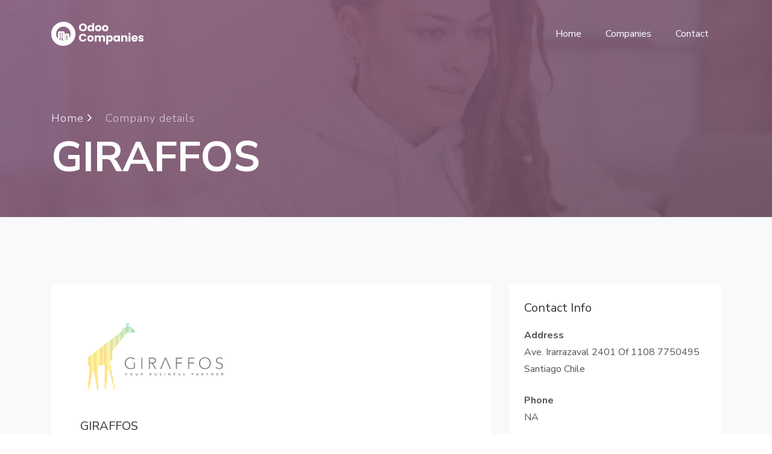

--- FILE ---
content_type: text/html; charset=utf-8
request_url: https://www.odoocompanies.com/c-giraffos
body_size: 4276
content:

<!DOCTYPE html>
<html lang="en">
 <head id="head1"><title>
	GIRAFFOS
</title><meta charset="utf-8" /><meta name="viewport" content="width=device-width, initial-scale=1, shrink-to-fit=no" /><meta name="robots" content="index,follow" /><link rel="icon" type="image/x-icon" href="https://www.odoocompanies.com/images/logo/favicon.png" /><link href="https://fonts.googleapis.com/css?family=Nunito+Sans:200,300,400,600,700,800,900" rel="stylesheet" />
    <link rel="canonical" href="https://www.odoocompanies.com/c-giraffos" />
    <link rel="stylesheet" href="css/open-iconic-bootstrap.min.css" /><link rel="stylesheet" href="css/animate.css" /><link rel="stylesheet" href="css/owl.carousel.min.css" /><link rel="stylesheet" href="css/owl.theme.default.min.css" /><link rel="stylesheet" href="css/magnific-popup.css" /><link rel="stylesheet" href="css/aos.css" /><link rel="stylesheet" href="css/ionicons.min.css" /><link rel="stylesheet" href="css/bootstrap-datepicker.css" /><link rel="stylesheet" href="css/jquery.timepicker.css" /><link rel="stylesheet" href="css/flaticon.css" /><link rel="stylesheet" href="css/icomoon.css" /><link rel="stylesheet" href="css/style.css" />
    <!-- Google Tag Manager -->
    <script>        (function (w, d, s, l, i) { w[l] = w[l] || []; w[l].push({ 'gtm.start': new Date().getTime(), event: 'gtm.js' }); var f = d.getElementsByTagName(s)[0], j = d.createElement(s), dl = l != 'dataLayer' ? '&l=' + l : ''; j.async = true; j.src = 'https://www.googletagmanager.com/gtm.js?id=' + i + dl; f.parentNode.insertBefore(j, f); })(window, document, 'script', 'dataLayer', 'GTM-PQC4Q84');</script>     
    <!-- End Google Tag Manager -->
    <!--Breadcrumbs-->
    <script type="application/ld+json">{"@context":"https://schema.org/","@type":"BreadcrumbList","itemListElement":[{"@type":"ListItem","position":1,"name":"www.odoocompanies.com/","item":"https://www.odoocompanies.com/"},{"@type":"ListItem","position":2,"name":"odoo-company","item":"https://www.odoocompanies.com/companies"}]}</script>
    <!--style-->
    <style>.nav-next{font-size:20px;color:#000;margin-bottom:20px}.nav-next a{color:#fff}.nav-previous a{color:#fff}.nav-next{font-size:18px;color:#000;margin-bottom:20px;background-color:#956c8e;padding:10px 20px;border-radius:5px;display:flex;align-items:center;justify-content:center}.nav-previous{font-size:18px;color:#000;margin-bottom:20px;background-color:#956c8e;padding:10px 20px;border-radius:5px;display:flex;align-items:center;justify-content:center;margin-right:10px}div#nav-below{display:flex}</style>
  </head>
  <body>
    <!-- Google Tag Manager (noscript) -->
    <noscript><iframe src="https://www.googletagmanager.com/ns.html?id=GTM-PQC4Q84" height="0" width="0" style="display:none;visibility:hidden"></iframe></noscript>
    <!-- End Google Tag Manager (noscript) -->
    <form name="Form1" method="post" action="./company-view.aspx?title1=c-giraffos" id="Form1">
<div>
<input type="hidden" name="__VIEWSTATE" id="__VIEWSTATE" value="/[base64]/dGHaNzs+U0TTS7brKWeWkCJqC94jTvUyfrYwW+D4=" />
</div>

<div>

	<input type="hidden" name="__VIEWSTATEGENERATOR" id="__VIEWSTATEGENERATOR" value="9FDFB030" />
</div>
	  <nav class="navbar navbar-expand-lg navbar-dark ftco_navbar bg-dark ftco-navbar-light" id="ftco-navbar">
	    <div class="container">
	      <a class="navbar-brand d-flex align-items-center" href="https://www.odoocompanies.com/">
          <img src="https://www.odoocompanies.com/images/logo/logo.png" alt="Odoo Companies Logo" style="height:40px; width:auto; margin-right:10px;">
          </a> 
	      <button class="navbar-toggler" type="button" data-toggle="collapse" data-target="#ftco-nav" aria-controls="ftco-nav" aria-expanded="false" aria-label="Toggle navigation">
	        <span class="oi oi-menu"></span> Menu
	      </button>

	      <div class="collapse navbar-collapse" id="ftco-nav">
	        <ul class="navbar-nav ml-auto">
             <li class="nav-item"><a href="https://www.odoocompanies.com/"  class="nav-link">Home</a></li>
	          <li class="nav-item"><a href="https://www.odoocompanies.com/companies" class="nav-link">Companies</a></li>
               <li class="nav-item"><a href="https://www.odoocompanies.com/contact/" class="nav-link">Contact</a></li>
	        </ul>
	      </div>
	    </div>
	  </nav>
    <!-- END nav -->
   <!-- HERO BANNER – Shows only once (uses your Session["comname"]) -->
<div class="hero-wrap sub-hero" style="background-image: url('images/bg_2.jpg');" data-stellar-background-ratio="0.5">
  <div class="overlay"></div>
  <div class="container">
    <div class="row no-gutters slider-text align-items-end justify-content-start" data-scrollax-parent="true">
      <div class="col-md-8 ftco-animate text-center text-md-left mb-5">
        <p class="breadcrumbs" data-scrollax="properties: { translateY: '30%', opacity: 1.6 }">
          <span class="mr-3"><a href="https://www.odoocompanies.com/companies">Home <i class="ion-ios-arrow-forward"></i></a></span> 
          <span>Company details</span>
        </p>
        <h1 class="mb-3 bread company-name" data-scrollax="properties: { translateY: '30%', opacity: 1.6 }">
          GIRAFFOS
        </h1>
      </div>
    </div>
  </div>
</div>

<!-- MAIN CONTENT – Only ONE bg-light section (fixes background bleeding) -->
<div class="ftco-section bg-light">
  <div class="container">
    
            <!-- First row: normal | Others: spacing + top border -->
            <div class='row'>

                <!-- LEFT SIDE -->
                <div class="col-md-12 col-lg-8 mb-5">
                    <div class="p-5 bg-white">

                        <!-- 1. MAIN OFFICE: Logo + Name + Description (only first item) -->
                        
                            <div class="cell text-center text-md-left">
                                <img class="logo-image" width="250" height="96"
                                     alt="GIRAFFOS"
                                     src="https://www.odoocompanies.com/UploadedImages/Company/637126957600880990.png" />
                            </div>
                            <h2 class="h5 text-black mb-3 mt-4">GIRAFFOS</h2>
                            <p>We are Giraffos and we help you to look at your company from above.
Our goal is to generate a long-term relationship with our customers, and we want to become your technology partner.
For this reason, we are permanently focused on providing value and stamping a quality seal on each of our developments.</p>
                        

                        <!-- 2. ADDITIONAL BRANCHES: Title + Address only -->
                        

                    </div>
                </div>

                <!-- RIGHT SIDE – Contact Info (shown for every branch) -->
                <div class="col-lg-4">
                    <div class="p-4 mb-3 bg-white">
                        <h3 class="h5 text-black mb-3">Contact Info</h3>

                        <p class="mb-0 font-weight-bold">Address</p>
                        <p class="mb-4">Ave. Irarrazaval 2401 Of 1108
7750495 Santiago
Chile</p>

                        <p class="mb-0 font-weight-bold">Phone</p>
                        <p class="mb-4">NA</p>

                        <p class="mb-0 font-weight-bold">Mobile</p>
                        <p class="mb-4">+56 9 7528 7377</p>

                        <p class="mb-0 font-weight-bold">Email Address</p>
                        <p class="mb-0"> <a href="/cdn-cgi/l/email-protection" class="__cf_email__" data-cfemail="f99a96978d989a8d96b99e908b989f9f968ad79a9694">[email&#160;protected]</a></p>

                        <p class="mb-0 font-weight-bold">Website</p>
                        <a href="" target="_blank" class="text-primary">
                            
                        </a>
                    </div>

                    <div class="p-4 mb-3 bg-white">
                        <h3 class="h5 text-black mb-3">More Info</h3>
                        <p class="mb-0 font-weight-bold">Certificate</p>
                        <div class="mt-2 mb-3">
                            
                        </div>
                        <p class="mb-0 font-weight-bold">Partner type</p>
                        <p class="mb-0">ReadyPartner</p>
                    </div>
                </div>

            </div>
            <!-- End row -->
        
</div>
  </div>
</div>		
         <div class="container" > 
                 <div class="bottom-navigation">
                     <div id="nav-below" class="navigation">
                        <div class="nav-previous"><a id="lnkbtnBackword" class="previous" href="c-mobilize-spa"> Previous</a></div>
                        <div class="nav-next"><a id="lnkbtnForward" class="next" href="c-sysbbie">Next </a></div>
                     </div>
                     </div> 
                     </div>       
   <footer class="ftco-footer ftco-bg-dark ftco-section">
      <div class="container">       
        <div class="row">
          <div class="col-md-12 text-center">

            <p>Copyright &copy;<script data-cfasync="false" src="/cdn-cgi/scripts/5c5dd728/cloudflare-static/email-decode.min.js"></script><script>                                   document.write(new Date().getFullYear());</script> All rights reserved | Odoo Companies.</p>
          </div>
        </div>
      </div>
    </footer>
  <!-- loader -->
  <div id="ftco-loader" class="show fullscreen"><svg class="circular" width="48px" height="48px"><circle class="path-bg" cx="24" cy="24" r="22" fill="none" stroke-width="4" stroke="#eeeeee"/><circle class="path" cx="24" cy="24" r="22" fill="none" stroke-width="4" stroke-miterlimit="10" stroke="#F96D00"/></svg></div>
  <script src="js/jquery.min.js"></script>
  <script src="js/jquery-migrate-3.0.1.min.js"></script>
  <script src="js/popper.min.js"></script>
  <script src="js/bootstrap.min.js"></script>
  <script src="js/jquery.easing.1.3.js"></script>
  <script src="js/jquery.waypoints.min.js"></script>
  <script src="js/jquery.stellar.min.js"></script>
  <script src="js/owl.carousel.min.js"></script>
  <script src="js/jquery.magnific-popup.min.js"></script>
  <script src="js/aos.js"></script>
  <script src="js/jquery.animateNumber.min.js"></script>
  <script src="js/scrollax.min.js"></script>
  <script src="js/main.js"></script>
  </form>
  <script defer src="https://static.cloudflareinsights.com/beacon.min.js/vcd15cbe7772f49c399c6a5babf22c1241717689176015" integrity="sha512-ZpsOmlRQV6y907TI0dKBHq9Md29nnaEIPlkf84rnaERnq6zvWvPUqr2ft8M1aS28oN72PdrCzSjY4U6VaAw1EQ==" data-cf-beacon='{"version":"2024.11.0","token":"a2ebc2de3b054ca7a652b19436f209ca","r":1,"server_timing":{"name":{"cfCacheStatus":true,"cfEdge":true,"cfExtPri":true,"cfL4":true,"cfOrigin":true,"cfSpeedBrain":true},"location_startswith":null}}' crossorigin="anonymous"></script>
</body>
</html>